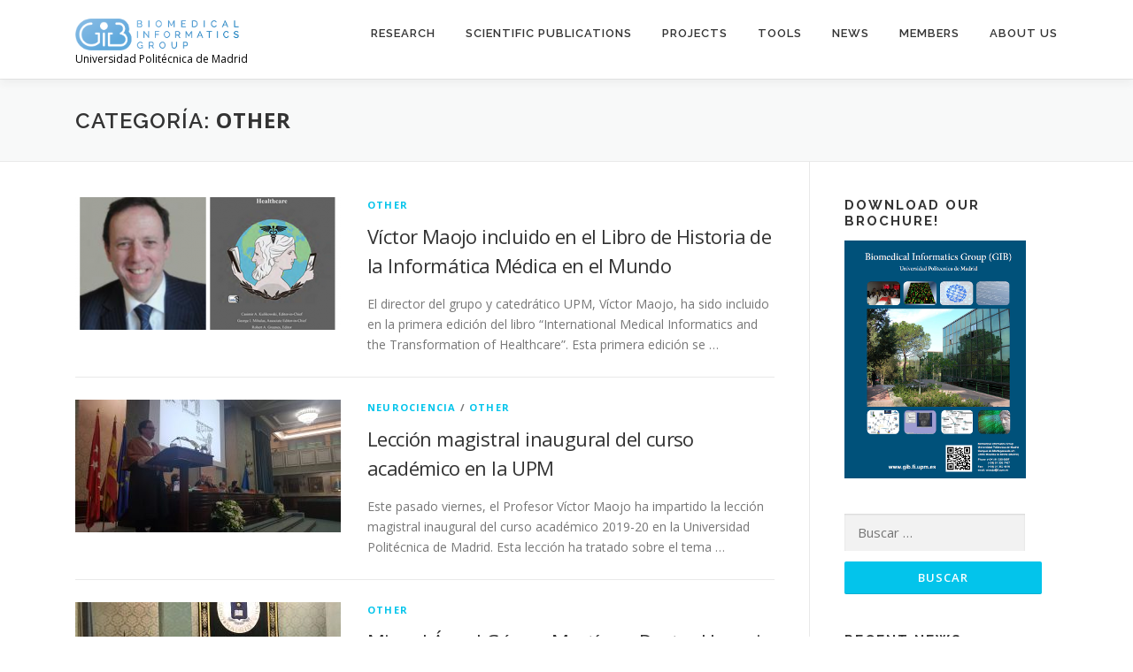

--- FILE ---
content_type: text/html; charset=UTF-8
request_url: http://gib.fi.upm.es/category/other/
body_size: 14778
content:
<!DOCTYPE html>
<html lang="es">
<head>
<meta charset="UTF-8">
<meta name="viewport" content="width=device-width, initial-scale=1">
<link rel="profile" href="http://gmpg.org/xfn/11">
<link rel="pingback" href="http://gib.fi.upm.es/xmlrpc.php">
<title>Other &#8211; Biomedical Informatics Group &#8211; GIB</title>
<meta name='robots' content='max-image-preview:large' />
<link rel='dns-prefetch' href='//cdnjs.cloudflare.com' />
<link rel='dns-prefetch' href='//maps.googleapis.com' />
<link rel='dns-prefetch' href='//fonts.googleapis.com' />
<link rel="alternate" type="application/rss+xml" title="Biomedical Informatics Group - GIB &raquo; Feed" href="http://gib.fi.upm.es/feed/" />
<link rel="alternate" type="application/rss+xml" title="Biomedical Informatics Group - GIB &raquo; Feed de los comentarios" href="http://gib.fi.upm.es/comments/feed/" />
<link rel="alternate" type="application/rss+xml" title="Biomedical Informatics Group - GIB &raquo; Categoría Other del feed" href="http://gib.fi.upm.es/category/other/feed/" />
<script type="text/javascript">
/* <![CDATA[ */
window._wpemojiSettings = {"baseUrl":"https:\/\/s.w.org\/images\/core\/emoji\/15.0.3\/72x72\/","ext":".png","svgUrl":"https:\/\/s.w.org\/images\/core\/emoji\/15.0.3\/svg\/","svgExt":".svg","source":{"concatemoji":"http:\/\/gib.fi.upm.es\/wp-includes\/js\/wp-emoji-release.min.js?ver=6.5.7"}};
/*! This file is auto-generated */
!function(i,n){var o,s,e;function c(e){try{var t={supportTests:e,timestamp:(new Date).valueOf()};sessionStorage.setItem(o,JSON.stringify(t))}catch(e){}}function p(e,t,n){e.clearRect(0,0,e.canvas.width,e.canvas.height),e.fillText(t,0,0);var t=new Uint32Array(e.getImageData(0,0,e.canvas.width,e.canvas.height).data),r=(e.clearRect(0,0,e.canvas.width,e.canvas.height),e.fillText(n,0,0),new Uint32Array(e.getImageData(0,0,e.canvas.width,e.canvas.height).data));return t.every(function(e,t){return e===r[t]})}function u(e,t,n){switch(t){case"flag":return n(e,"\ud83c\udff3\ufe0f\u200d\u26a7\ufe0f","\ud83c\udff3\ufe0f\u200b\u26a7\ufe0f")?!1:!n(e,"\ud83c\uddfa\ud83c\uddf3","\ud83c\uddfa\u200b\ud83c\uddf3")&&!n(e,"\ud83c\udff4\udb40\udc67\udb40\udc62\udb40\udc65\udb40\udc6e\udb40\udc67\udb40\udc7f","\ud83c\udff4\u200b\udb40\udc67\u200b\udb40\udc62\u200b\udb40\udc65\u200b\udb40\udc6e\u200b\udb40\udc67\u200b\udb40\udc7f");case"emoji":return!n(e,"\ud83d\udc26\u200d\u2b1b","\ud83d\udc26\u200b\u2b1b")}return!1}function f(e,t,n){var r="undefined"!=typeof WorkerGlobalScope&&self instanceof WorkerGlobalScope?new OffscreenCanvas(300,150):i.createElement("canvas"),a=r.getContext("2d",{willReadFrequently:!0}),o=(a.textBaseline="top",a.font="600 32px Arial",{});return e.forEach(function(e){o[e]=t(a,e,n)}),o}function t(e){var t=i.createElement("script");t.src=e,t.defer=!0,i.head.appendChild(t)}"undefined"!=typeof Promise&&(o="wpEmojiSettingsSupports",s=["flag","emoji"],n.supports={everything:!0,everythingExceptFlag:!0},e=new Promise(function(e){i.addEventListener("DOMContentLoaded",e,{once:!0})}),new Promise(function(t){var n=function(){try{var e=JSON.parse(sessionStorage.getItem(o));if("object"==typeof e&&"number"==typeof e.timestamp&&(new Date).valueOf()<e.timestamp+604800&&"object"==typeof e.supportTests)return e.supportTests}catch(e){}return null}();if(!n){if("undefined"!=typeof Worker&&"undefined"!=typeof OffscreenCanvas&&"undefined"!=typeof URL&&URL.createObjectURL&&"undefined"!=typeof Blob)try{var e="postMessage("+f.toString()+"("+[JSON.stringify(s),u.toString(),p.toString()].join(",")+"));",r=new Blob([e],{type:"text/javascript"}),a=new Worker(URL.createObjectURL(r),{name:"wpTestEmojiSupports"});return void(a.onmessage=function(e){c(n=e.data),a.terminate(),t(n)})}catch(e){}c(n=f(s,u,p))}t(n)}).then(function(e){for(var t in e)n.supports[t]=e[t],n.supports.everything=n.supports.everything&&n.supports[t],"flag"!==t&&(n.supports.everythingExceptFlag=n.supports.everythingExceptFlag&&n.supports[t]);n.supports.everythingExceptFlag=n.supports.everythingExceptFlag&&!n.supports.flag,n.DOMReady=!1,n.readyCallback=function(){n.DOMReady=!0}}).then(function(){return e}).then(function(){var e;n.supports.everything||(n.readyCallback(),(e=n.source||{}).concatemoji?t(e.concatemoji):e.wpemoji&&e.twemoji&&(t(e.twemoji),t(e.wpemoji)))}))}((window,document),window._wpemojiSettings);
/* ]]> */
</script>
<link rel='stylesheet' id='pt-cv-public-style-css' href='http://gib.fi.upm.es/wp-content/plugins/content-views-query-and-display-post-page/public/assets/css/cv.css?ver=4.1' type='text/css' media='all' />
<style id='wp-emoji-styles-inline-css' type='text/css'>

	img.wp-smiley, img.emoji {
		display: inline !important;
		border: none !important;
		box-shadow: none !important;
		height: 1em !important;
		width: 1em !important;
		margin: 0 0.07em !important;
		vertical-align: -0.1em !important;
		background: none !important;
		padding: 0 !important;
	}
</style>
<link rel='stylesheet' id='wp-block-library-css' href='http://gib.fi.upm.es/wp-includes/css/dist/block-library/style.min.css?ver=6.5.7' type='text/css' media='all' />
<link rel='stylesheet' id='wp-components-css' href='http://gib.fi.upm.es/wp-includes/css/dist/components/style.min.css?ver=6.5.7' type='text/css' media='all' />
<link rel='stylesheet' id='wp-preferences-css' href='http://gib.fi.upm.es/wp-includes/css/dist/preferences/style.min.css?ver=6.5.7' type='text/css' media='all' />
<link rel='stylesheet' id='wp-block-editor-css' href='http://gib.fi.upm.es/wp-includes/css/dist/block-editor/style.min.css?ver=6.5.7' type='text/css' media='all' />
<link rel='stylesheet' id='wp-reusable-blocks-css' href='http://gib.fi.upm.es/wp-includes/css/dist/reusable-blocks/style.min.css?ver=6.5.7' type='text/css' media='all' />
<link rel='stylesheet' id='wp-patterns-css' href='http://gib.fi.upm.es/wp-includes/css/dist/patterns/style.min.css?ver=6.5.7' type='text/css' media='all' />
<link rel='stylesheet' id='wp-editor-css' href='http://gib.fi.upm.es/wp-includes/css/dist/editor/style.min.css?ver=6.5.7' type='text/css' media='all' />
<link rel='stylesheet' id='sjb_shortcode_block-cgb-style-css-css' href='http://gib.fi.upm.es/wp-content/plugins/simple-job-board/sjb-block/dist/blocks.style.build.css' type='text/css' media='all' />
<style id='pdfemb-pdf-embedder-viewer-style-inline-css' type='text/css'>
.wp-block-pdfemb-pdf-embedder-viewer{max-width:none}

</style>
<style id='classic-theme-styles-inline-css' type='text/css'>
/*! This file is auto-generated */
.wp-block-button__link{color:#fff;background-color:#32373c;border-radius:9999px;box-shadow:none;text-decoration:none;padding:calc(.667em + 2px) calc(1.333em + 2px);font-size:1.125em}.wp-block-file__button{background:#32373c;color:#fff;text-decoration:none}
</style>
<style id='global-styles-inline-css' type='text/css'>
body{--wp--preset--color--black: #000000;--wp--preset--color--cyan-bluish-gray: #abb8c3;--wp--preset--color--white: #ffffff;--wp--preset--color--pale-pink: #f78da7;--wp--preset--color--vivid-red: #cf2e2e;--wp--preset--color--luminous-vivid-orange: #ff6900;--wp--preset--color--luminous-vivid-amber: #fcb900;--wp--preset--color--light-green-cyan: #7bdcb5;--wp--preset--color--vivid-green-cyan: #00d084;--wp--preset--color--pale-cyan-blue: #8ed1fc;--wp--preset--color--vivid-cyan-blue: #0693e3;--wp--preset--color--vivid-purple: #9b51e0;--wp--preset--gradient--vivid-cyan-blue-to-vivid-purple: linear-gradient(135deg,rgba(6,147,227,1) 0%,rgb(155,81,224) 100%);--wp--preset--gradient--light-green-cyan-to-vivid-green-cyan: linear-gradient(135deg,rgb(122,220,180) 0%,rgb(0,208,130) 100%);--wp--preset--gradient--luminous-vivid-amber-to-luminous-vivid-orange: linear-gradient(135deg,rgba(252,185,0,1) 0%,rgba(255,105,0,1) 100%);--wp--preset--gradient--luminous-vivid-orange-to-vivid-red: linear-gradient(135deg,rgba(255,105,0,1) 0%,rgb(207,46,46) 100%);--wp--preset--gradient--very-light-gray-to-cyan-bluish-gray: linear-gradient(135deg,rgb(238,238,238) 0%,rgb(169,184,195) 100%);--wp--preset--gradient--cool-to-warm-spectrum: linear-gradient(135deg,rgb(74,234,220) 0%,rgb(151,120,209) 20%,rgb(207,42,186) 40%,rgb(238,44,130) 60%,rgb(251,105,98) 80%,rgb(254,248,76) 100%);--wp--preset--gradient--blush-light-purple: linear-gradient(135deg,rgb(255,206,236) 0%,rgb(152,150,240) 100%);--wp--preset--gradient--blush-bordeaux: linear-gradient(135deg,rgb(254,205,165) 0%,rgb(254,45,45) 50%,rgb(107,0,62) 100%);--wp--preset--gradient--luminous-dusk: linear-gradient(135deg,rgb(255,203,112) 0%,rgb(199,81,192) 50%,rgb(65,88,208) 100%);--wp--preset--gradient--pale-ocean: linear-gradient(135deg,rgb(255,245,203) 0%,rgb(182,227,212) 50%,rgb(51,167,181) 100%);--wp--preset--gradient--electric-grass: linear-gradient(135deg,rgb(202,248,128) 0%,rgb(113,206,126) 100%);--wp--preset--gradient--midnight: linear-gradient(135deg,rgb(2,3,129) 0%,rgb(40,116,252) 100%);--wp--preset--font-size--small: 13px;--wp--preset--font-size--medium: 20px;--wp--preset--font-size--large: 36px;--wp--preset--font-size--x-large: 42px;--wp--preset--spacing--20: 0.44rem;--wp--preset--spacing--30: 0.67rem;--wp--preset--spacing--40: 1rem;--wp--preset--spacing--50: 1.5rem;--wp--preset--spacing--60: 2.25rem;--wp--preset--spacing--70: 3.38rem;--wp--preset--spacing--80: 5.06rem;--wp--preset--shadow--natural: 6px 6px 9px rgba(0, 0, 0, 0.2);--wp--preset--shadow--deep: 12px 12px 50px rgba(0, 0, 0, 0.4);--wp--preset--shadow--sharp: 6px 6px 0px rgba(0, 0, 0, 0.2);--wp--preset--shadow--outlined: 6px 6px 0px -3px rgba(255, 255, 255, 1), 6px 6px rgba(0, 0, 0, 1);--wp--preset--shadow--crisp: 6px 6px 0px rgba(0, 0, 0, 1);}:where(.is-layout-flex){gap: 0.5em;}:where(.is-layout-grid){gap: 0.5em;}body .is-layout-flex{display: flex;}body .is-layout-flex{flex-wrap: wrap;align-items: center;}body .is-layout-flex > *{margin: 0;}body .is-layout-grid{display: grid;}body .is-layout-grid > *{margin: 0;}:where(.wp-block-columns.is-layout-flex){gap: 2em;}:where(.wp-block-columns.is-layout-grid){gap: 2em;}:where(.wp-block-post-template.is-layout-flex){gap: 1.25em;}:where(.wp-block-post-template.is-layout-grid){gap: 1.25em;}.has-black-color{color: var(--wp--preset--color--black) !important;}.has-cyan-bluish-gray-color{color: var(--wp--preset--color--cyan-bluish-gray) !important;}.has-white-color{color: var(--wp--preset--color--white) !important;}.has-pale-pink-color{color: var(--wp--preset--color--pale-pink) !important;}.has-vivid-red-color{color: var(--wp--preset--color--vivid-red) !important;}.has-luminous-vivid-orange-color{color: var(--wp--preset--color--luminous-vivid-orange) !important;}.has-luminous-vivid-amber-color{color: var(--wp--preset--color--luminous-vivid-amber) !important;}.has-light-green-cyan-color{color: var(--wp--preset--color--light-green-cyan) !important;}.has-vivid-green-cyan-color{color: var(--wp--preset--color--vivid-green-cyan) !important;}.has-pale-cyan-blue-color{color: var(--wp--preset--color--pale-cyan-blue) !important;}.has-vivid-cyan-blue-color{color: var(--wp--preset--color--vivid-cyan-blue) !important;}.has-vivid-purple-color{color: var(--wp--preset--color--vivid-purple) !important;}.has-black-background-color{background-color: var(--wp--preset--color--black) !important;}.has-cyan-bluish-gray-background-color{background-color: var(--wp--preset--color--cyan-bluish-gray) !important;}.has-white-background-color{background-color: var(--wp--preset--color--white) !important;}.has-pale-pink-background-color{background-color: var(--wp--preset--color--pale-pink) !important;}.has-vivid-red-background-color{background-color: var(--wp--preset--color--vivid-red) !important;}.has-luminous-vivid-orange-background-color{background-color: var(--wp--preset--color--luminous-vivid-orange) !important;}.has-luminous-vivid-amber-background-color{background-color: var(--wp--preset--color--luminous-vivid-amber) !important;}.has-light-green-cyan-background-color{background-color: var(--wp--preset--color--light-green-cyan) !important;}.has-vivid-green-cyan-background-color{background-color: var(--wp--preset--color--vivid-green-cyan) !important;}.has-pale-cyan-blue-background-color{background-color: var(--wp--preset--color--pale-cyan-blue) !important;}.has-vivid-cyan-blue-background-color{background-color: var(--wp--preset--color--vivid-cyan-blue) !important;}.has-vivid-purple-background-color{background-color: var(--wp--preset--color--vivid-purple) !important;}.has-black-border-color{border-color: var(--wp--preset--color--black) !important;}.has-cyan-bluish-gray-border-color{border-color: var(--wp--preset--color--cyan-bluish-gray) !important;}.has-white-border-color{border-color: var(--wp--preset--color--white) !important;}.has-pale-pink-border-color{border-color: var(--wp--preset--color--pale-pink) !important;}.has-vivid-red-border-color{border-color: var(--wp--preset--color--vivid-red) !important;}.has-luminous-vivid-orange-border-color{border-color: var(--wp--preset--color--luminous-vivid-orange) !important;}.has-luminous-vivid-amber-border-color{border-color: var(--wp--preset--color--luminous-vivid-amber) !important;}.has-light-green-cyan-border-color{border-color: var(--wp--preset--color--light-green-cyan) !important;}.has-vivid-green-cyan-border-color{border-color: var(--wp--preset--color--vivid-green-cyan) !important;}.has-pale-cyan-blue-border-color{border-color: var(--wp--preset--color--pale-cyan-blue) !important;}.has-vivid-cyan-blue-border-color{border-color: var(--wp--preset--color--vivid-cyan-blue) !important;}.has-vivid-purple-border-color{border-color: var(--wp--preset--color--vivid-purple) !important;}.has-vivid-cyan-blue-to-vivid-purple-gradient-background{background: var(--wp--preset--gradient--vivid-cyan-blue-to-vivid-purple) !important;}.has-light-green-cyan-to-vivid-green-cyan-gradient-background{background: var(--wp--preset--gradient--light-green-cyan-to-vivid-green-cyan) !important;}.has-luminous-vivid-amber-to-luminous-vivid-orange-gradient-background{background: var(--wp--preset--gradient--luminous-vivid-amber-to-luminous-vivid-orange) !important;}.has-luminous-vivid-orange-to-vivid-red-gradient-background{background: var(--wp--preset--gradient--luminous-vivid-orange-to-vivid-red) !important;}.has-very-light-gray-to-cyan-bluish-gray-gradient-background{background: var(--wp--preset--gradient--very-light-gray-to-cyan-bluish-gray) !important;}.has-cool-to-warm-spectrum-gradient-background{background: var(--wp--preset--gradient--cool-to-warm-spectrum) !important;}.has-blush-light-purple-gradient-background{background: var(--wp--preset--gradient--blush-light-purple) !important;}.has-blush-bordeaux-gradient-background{background: var(--wp--preset--gradient--blush-bordeaux) !important;}.has-luminous-dusk-gradient-background{background: var(--wp--preset--gradient--luminous-dusk) !important;}.has-pale-ocean-gradient-background{background: var(--wp--preset--gradient--pale-ocean) !important;}.has-electric-grass-gradient-background{background: var(--wp--preset--gradient--electric-grass) !important;}.has-midnight-gradient-background{background: var(--wp--preset--gradient--midnight) !important;}.has-small-font-size{font-size: var(--wp--preset--font-size--small) !important;}.has-medium-font-size{font-size: var(--wp--preset--font-size--medium) !important;}.has-large-font-size{font-size: var(--wp--preset--font-size--large) !important;}.has-x-large-font-size{font-size: var(--wp--preset--font-size--x-large) !important;}
.wp-block-navigation a:where(:not(.wp-element-button)){color: inherit;}
:where(.wp-block-post-template.is-layout-flex){gap: 1.25em;}:where(.wp-block-post-template.is-layout-grid){gap: 1.25em;}
:where(.wp-block-columns.is-layout-flex){gap: 2em;}:where(.wp-block-columns.is-layout-grid){gap: 2em;}
.wp-block-pullquote{font-size: 1.5em;line-height: 1.6;}
</style>
<link rel='stylesheet' id='ctf_styles-css' href='http://gib.fi.upm.es/wp-content/plugins/custom-twitter-feeds/css/ctf-styles.min.css?ver=2.3.1' type='text/css' media='all' />
<link rel='stylesheet' id='simple-job-board-google-fonts-css' href='https://fonts.googleapis.com/css?family=Roboto%3A100%2C100i%2C300%2C300i%2C400%2C400i%2C500%2C500i%2C700%2C700i%2C900%2C900i&#038;ver=2.13.2' type='text/css' media='all' />
<link rel='stylesheet' id='sjb-fontawesome-css' href='http://gib.fi.upm.es/wp-content/plugins/simple-job-board/includes/css/font-awesome.min.css?ver=5.15.4' type='text/css' media='all' />
<link rel='stylesheet' id='simple-job-board-jquery-ui-css' href='http://gib.fi.upm.es/wp-content/plugins/simple-job-board/public/css/jquery-ui.css?ver=1.12.1' type='text/css' media='all' />
<link rel='stylesheet' id='simple-job-board-frontend-css' href='http://gib.fi.upm.es/wp-content/plugins/simple-job-board/public/css/simple-job-board-public.css?ver=3.0.0' type='text/css' media='all' />
<link rel='stylesheet' id='google-maps-builder-plugin-styles-css' href='http://gib.fi.upm.es/wp-content/plugins/google-maps-builder/vendor/wordimpress/maps-builder-core/assets/css/google-maps-builder.min.css?ver=2.1.2' type='text/css' media='all' />
<link rel='stylesheet' id='google-maps-builder-map-icons-css' href='http://gib.fi.upm.es/wp-content/plugins/google-maps-builder/vendor/wordimpress/maps-builder-core/includes/libraries/map-icons/css/map-icons.css?ver=2.1.2' type='text/css' media='all' />
<link rel='stylesheet' id='onepress-fonts-css' href='https://fonts.googleapis.com/css?family=Raleway%3A400%2C500%2C600%2C700%2C300%2C100%2C800%2C900%7COpen+Sans%3A400%2C300%2C300italic%2C400italic%2C600%2C600italic%2C700%2C700italic&#038;subset=latin%2Clatin-ext&#038;ver=2.0.4' type='text/css' media='all' />
<link rel='stylesheet' id='onepress-animate-css' href='http://gib.fi.upm.es/wp-content/themes/onepress/assets/css/animate.min.css?ver=2.0.4' type='text/css' media='all' />
<link rel='stylesheet' id='onepress-fa-css' href='http://gib.fi.upm.es/wp-content/themes/onepress/assets/css/font-awesome.min.css?ver=4.7.0' type='text/css' media='all' />
<link rel='stylesheet' id='onepress-bootstrap-css' href='http://gib.fi.upm.es/wp-content/themes/onepress/assets/css/bootstrap.min.css?ver=2.0.4' type='text/css' media='all' />
<link rel='stylesheet' id='onepress-style-css' href='http://gib.fi.upm.es/wp-content/themes/onepress/style.css?ver=6.5.7' type='text/css' media='all' />
<style id='onepress-style-inline-css' type='text/css'>
.site-logo-div img{height:36px;width:auto}#main .video-section section.hero-slideshow-wrapper{background:transparent}.hero-slideshow-wrapper:after{position:absolute;top:0px;left:0px;width:100%;height:100%;background-color:rgba(0,0,0,0.3);display:block;content:""}.body-desktop .parallax-hero .hero-slideshow-wrapper:after{display:none!important}#parallax-hero>.parallax-bg::before{background-color:rgba(0,0,0,0.3);opacity:1}.body-desktop .parallax-hero .hero-slideshow-wrapper:after{display:none!important}#footer-widgets{}.gallery-carousel .g-item{padding:0px 1px}.gallery-carousel{margin-left:-1px;margin-right:-1px}.gallery-grid .g-item,.gallery-masonry .g-item .inner{padding:1px}.gallery-grid,.gallery-masonry{margin:-1px}
</style>
<link rel='stylesheet' id='onepress-gallery-lightgallery-css' href='http://gib.fi.upm.es/wp-content/themes/onepress/assets/css/lightgallery.css?ver=6.5.7' type='text/css' media='all' />
<link rel='stylesheet' id='tmm-css' href='http://gib.fi.upm.es/wp-content/plugins/team-members/inc/css/tmm_style.css?ver=6.5.7' type='text/css' media='all' />
<script type="text/javascript" id="jquery-core-js-extra">
/* <![CDATA[ */
var onepress_js_settings = {"onepress_disable_animation":"","onepress_disable_sticky_header":"0","onepress_vertical_align_menu":"","hero_animation":"flipInX","hero_speed":"5000","hero_fade":"750","hero_duration":"5000","hero_disable_preload":"","is_home":"","gallery_enable":"1","is_rtl":""};
/* ]]> */
</script>
<script type="text/javascript" src="http://gib.fi.upm.es/wp-includes/js/jquery/jquery.min.js?ver=3.7.1" id="jquery-core-js"></script>
<script type="text/javascript" src="http://gib.fi.upm.es/wp-includes/js/jquery/jquery-migrate.min.js?ver=3.4.1" id="jquery-migrate-js"></script>
<script type="text/javascript" src="https://maps.googleapis.com/maps/api/js?v=3.exp&amp;libraries=places&amp;key=AIzaSyC2lYpWKQYQXiPplYoE7yq2mC5S9cc7xyI&amp;ver=6.5.7" id="google-maps-builder-gmaps-js"></script>
<link rel="https://api.w.org/" href="http://gib.fi.upm.es/wp-json/" /><link rel="alternate" type="application/json" href="http://gib.fi.upm.es/wp-json/wp/v2/categories/53" /><link rel="EditURI" type="application/rsd+xml" title="RSD" href="http://gib.fi.upm.es/xmlrpc.php?rsd" />
<meta name="generator" content="WordPress 6.5.7" />
<style type="text/css" id="csseditorglobal">
/* change the font */
* {font-family:'Open Sans', sans-serif}

/* hide users' name in publications */
#pub_user {
	display: none;
}

/* custom settings of the section Members */
.tmm .tmm_2_columns .tmm_member .tmm_photo, .tmm .tmm_3_columns .tmm_member .tmm_photo, .tmm .tmm_4_columns .tmm_member .tmm_photo {
    width: 130px;
    height: 130px;
    border-radius: 50px!important;
    border: 1px solid #f5f5f5;
    margin-top: -65px;
}

/* button color in news */
.pt-cv-wrapper .btn-success {
    color: #fff;
    background-color: #03c4eb;
    border-color: #03c4eb;
}

/* arrows' and buttons' color */
.pt-cv-wrapper .btn-success.active, .pt-cv-wrapper .btn-success:active, .pt-cv-wrapper .btn-success:hover, .pt-cv-wrapper .open>.dropdown-toggle.btn-success  {
    color: #fff;
    background-color: #03c4eb;
    border-color: #03c4eb;
    opacity: 0.8;
}
.pt-cv-wrapper .glyphicon-chevron-left:before, .glyphicon-chevron-right:before {
    color: #03c4eb;
}      

.btn-primary{
	background-color: #03c4eb;
    border-color: #03c4eb;
}

.site-footer .site-info {
	display: none;

}</style>
            
            
<!-- teachPress -->
<script type="text/javascript" src="http://gib.fi.upm.es/wp-content/plugins/teachpress/js/frontend.js?ver=9.0.12"></script>
<!-- END teachPress -->
<script type="text/javascript">
(function(url){
	if(/(?:Chrome\/26\.0\.1410\.63 Safari\/537\.31|WordfenceTestMonBot)/.test(navigator.userAgent)){ return; }
	var addEvent = function(evt, handler) {
		if (window.addEventListener) {
			document.addEventListener(evt, handler, false);
		} else if (window.attachEvent) {
			document.attachEvent('on' + evt, handler);
		}
	};
	var removeEvent = function(evt, handler) {
		if (window.removeEventListener) {
			document.removeEventListener(evt, handler, false);
		} else if (window.detachEvent) {
			document.detachEvent('on' + evt, handler);
		}
	};
	var evts = 'contextmenu dblclick drag dragend dragenter dragleave dragover dragstart drop keydown keypress keyup mousedown mousemove mouseout mouseover mouseup mousewheel scroll'.split(' ');
	var logHuman = function() {
		if (window.wfLogHumanRan) { return; }
		window.wfLogHumanRan = true;
		var wfscr = document.createElement('script');
		wfscr.type = 'text/javascript';
		wfscr.async = true;
		wfscr.src = url + '&r=' + Math.random();
		(document.getElementsByTagName('head')[0]||document.getElementsByTagName('body')[0]).appendChild(wfscr);
		for (var i = 0; i < evts.length; i++) {
			removeEvent(evts[i], logHuman);
		}
	};
	for (var i = 0; i < evts.length; i++) {
		addEvent(evts[i], logHuman);
	}
})('//gib.fi.upm.es/?wordfence_lh=1&hid=D084A772F750003ED3E4F5C103970652');
</script><meta name="generator" content="Elementor 3.16.4; features: e_dom_optimization, e_optimized_assets_loading, additional_custom_breakpoints; settings: css_print_method-external, google_font-enabled, font_display-auto">
<link rel="icon" href="http://gib.fi.upm.es/wp-content/uploads/2018/03/logo-e1520330552579.png" sizes="32x32" />
<link rel="icon" href="http://gib.fi.upm.es/wp-content/uploads/2018/03/logo-e1520330552579.png" sizes="192x192" />
<link rel="apple-touch-icon" href="http://gib.fi.upm.es/wp-content/uploads/2018/03/logo-e1520330552579.png" />
<meta name="msapplication-TileImage" content="http://gib.fi.upm.es/wp-content/uploads/2018/03/logo-e1520330552579.png" />
		<style type="text/css" id="wp-custom-css">
			/*
You can add your own CSS here.

Click the help icon above to learn more.
*/

		</style>
		<style id="wpforms-css-vars-root">
				:root {
					--wpforms-field-border-radius: 3px;
--wpforms-field-border-style: solid;
--wpforms-field-border-size: 1px;
--wpforms-field-background-color: #ffffff;
--wpforms-field-border-color: rgba( 0, 0, 0, 0.25 );
--wpforms-field-border-color-spare: rgba( 0, 0, 0, 0.25 );
--wpforms-field-text-color: rgba( 0, 0, 0, 0.7 );
--wpforms-field-menu-color: #ffffff;
--wpforms-label-color: rgba( 0, 0, 0, 0.85 );
--wpforms-label-sublabel-color: rgba( 0, 0, 0, 0.55 );
--wpforms-label-error-color: #d63637;
--wpforms-button-border-radius: 3px;
--wpforms-button-border-style: none;
--wpforms-button-border-size: 1px;
--wpforms-button-background-color: #066aab;
--wpforms-button-border-color: #066aab;
--wpforms-button-text-color: #ffffff;
--wpforms-page-break-color: #066aab;
--wpforms-background-image: none;
--wpforms-background-position: center center;
--wpforms-background-repeat: no-repeat;
--wpforms-background-size: cover;
--wpforms-background-width: 100px;
--wpforms-background-height: 100px;
--wpforms-background-color: rgba( 0, 0, 0, 0 );
--wpforms-background-url: none;
--wpforms-container-padding: 0px;
--wpforms-container-border-style: none;
--wpforms-container-border-width: 1px;
--wpforms-container-border-color: #000000;
--wpforms-container-border-radius: 3px;
--wpforms-field-size-input-height: 43px;
--wpforms-field-size-input-spacing: 15px;
--wpforms-field-size-font-size: 16px;
--wpforms-field-size-line-height: 19px;
--wpforms-field-size-padding-h: 14px;
--wpforms-field-size-checkbox-size: 16px;
--wpforms-field-size-sublabel-spacing: 5px;
--wpforms-field-size-icon-size: 1;
--wpforms-label-size-font-size: 16px;
--wpforms-label-size-line-height: 19px;
--wpforms-label-size-sublabel-font-size: 14px;
--wpforms-label-size-sublabel-line-height: 17px;
--wpforms-button-size-font-size: 17px;
--wpforms-button-size-height: 41px;
--wpforms-button-size-padding-h: 15px;
--wpforms-button-size-margin-top: 10px;
--wpforms-container-shadow-size-box-shadow: none;

				}
			</style></head>

<body class="archive category category-other category-53 wp-custom-logo onepress elementor-default elementor-kit-3786">
<div id="page" class="hfeed site">
	<a class="skip-link screen-reader-text" href="#content">Saltar contenido</a>
    <div id="header-section" class="h-on-top no-transparent">        <header id="masthead" class="site-header header-contained is-sticky no-scroll no-t h-on-top" role="banner">
            <div class="container">
                <div class="site-branding">
                <div class="site-brand-inner has-logo-img has-desc"><div class="site-logo-div"><a href="http://gib.fi.upm.es/" class="custom-logo-link  no-t-logo" rel="home" itemprop="url"><img width="499" height="95" src="http://gib.fi.upm.es/wp-content/uploads/2018/12/cropped-logo_final-3.png" class="custom-logo" alt="Biomedical Informatics Group &#8211; GIB" itemprop="logo" decoding="async" srcset="http://gib.fi.upm.es/wp-content/uploads/2018/12/cropped-logo_final-3.png 499w, http://gib.fi.upm.es/wp-content/uploads/2018/12/cropped-logo_final-3-300x57.png 300w" sizes="(max-width: 499px) 100vw, 499px" /></a></div><p class="site-description">Universidad Politécnica de Madrid</p></div>                </div>
                <div class="header-right-wrapper">
                    <a href="#0" id="nav-toggle">Menú<span></span></a>
                    <nav id="site-navigation" class="main-navigation" role="navigation">
                        <ul class="onepress-menu">
                            <li id="menu-item-1956" class="menu-item menu-item-type-custom menu-item-object-custom menu-item-has-children menu-item-1956"><a href="#">Research</a>
<ul class="sub-menu">
	<li id="menu-item-2077" class="menu-item menu-item-type-post_type menu-item-object-page menu-item-2077"><a href="http://gib.fi.upm.es/data_semantic_integration/">Data Semantic Integration</a></li>
	<li id="menu-item-2078" class="menu-item menu-item-type-post_type menu-item-object-page menu-item-2078"><a href="http://gib.fi.upm.es/clinical-trials-2/">Clinical Trials</a></li>
	<li id="menu-item-2079" class="menu-item menu-item-type-post_type menu-item-object-page menu-item-2079"><a href="http://gib.fi.upm.es/big-data/">Big Data</a></li>
	<li id="menu-item-2080" class="menu-item menu-item-type-post_type menu-item-object-page menu-item-2080"><a href="http://gib.fi.upm.es/text-mining-nlp/">Text Mining &#038; Natural Language Processing</a></li>
	<li id="menu-item-2081" class="menu-item menu-item-type-post_type menu-item-object-page menu-item-2081"><a href="http://gib.fi.upm.es/ontologies/">Biomedical Vocabularies &#038; Ontologies</a></li>
	<li id="menu-item-2082" class="menu-item menu-item-type-post_type menu-item-object-page menu-item-2082"><a href="http://gib.fi.upm.es/image-processing/">Image Processing</a></li>
	<li id="menu-item-2084" class="menu-item menu-item-type-post_type menu-item-object-page menu-item-2084"><a href="http://gib.fi.upm.es/bioinformatics/">Bioinformatics</a></li>
	<li id="menu-item-2085" class="menu-item menu-item-type-post_type menu-item-object-page menu-item-2085"><a href="http://gib.fi.upm.es/personalized-medicine/">Personalized Medicine</a></li>
</ul>
</li>
<li id="menu-item-1765" class="menu-item menu-item-type-post_type menu-item-object-page menu-item-1765"><a href="http://gib.fi.upm.es/scientific-publications/">Scientific Publications</a></li>
<li id="menu-item-1822" class="menu-item menu-item-type-post_type menu-item-object-page menu-item-1822"><a href="http://gib.fi.upm.es/projects/">Projects</a></li>
<li id="menu-item-2856" class="menu-item menu-item-type-post_type menu-item-object-page menu-item-2856"><a href="http://gib.fi.upm.es/tools/">Tools</a></li>
<li id="menu-item-1762" class="menu-item menu-item-type-post_type menu-item-object-page current_page_parent menu-item-1762"><a href="http://gib.fi.upm.es/news/">News</a></li>
<li id="menu-item-2587" class="menu-item menu-item-type-custom menu-item-object-custom menu-item-has-children menu-item-2587"><a href="#">Members</a>
<ul class="sub-menu">
	<li id="menu-item-1793" class="menu-item menu-item-type-post_type menu-item-object-page menu-item-1793"><a href="http://gib.fi.upm.es/faculty/">Faculty</a></li>
	<li id="menu-item-1777" class="menu-item menu-item-type-post_type menu-item-object-page menu-item-1777"><a href="http://gib.fi.upm.es/phd-researchers/">PhD Students &#038; Researchers</a></li>
	<li id="menu-item-1794" class="menu-item menu-item-type-post_type menu-item-object-page menu-item-1794"><a href="http://gib.fi.upm.es/msc-students/">MSc Students</a></li>
	<li id="menu-item-1795" class="menu-item menu-item-type-post_type menu-item-object-page menu-item-1795"><a href="http://gib.fi.upm.es/bsc-students/">BSc Students</a></li>
	<li id="menu-item-1774" class="menu-item menu-item-type-post_type menu-item-object-page menu-item-1774"><a href="http://gib.fi.upm.es/past-collaborators/">Past collaborators</a></li>
</ul>
</li>
<li id="menu-item-1767" class="menu-item menu-item-type-post_type menu-item-object-page menu-item-has-children menu-item-1767"><a href="http://gib.fi.upm.es/about/">About us</a>
<ul class="sub-menu">
	<li id="menu-item-1790" class="menu-item menu-item-type-post_type menu-item-object-page menu-item-1790"><a href="http://gib.fi.upm.es/collaborations/">Collaborations</a></li>
	<li id="menu-item-1779" class="menu-item menu-item-type-post_type menu-item-object-page menu-item-1779"><a href="http://gib.fi.upm.es/press/">Press</a></li>
	<li id="menu-item-1792" class="menu-item menu-item-type-post_type menu-item-object-page menu-item-1792"><a href="http://gib.fi.upm.es/offers/">Offers</a></li>
</ul>
</li>
                        </ul>
                    </nav>
                    <!-- #site-navigation -->
                </div>
            </div>
        </header><!-- #masthead -->
        </div>
	<div id="content" class="site-content">

		<div class="page-header">
			<div class="container">
				<h1 class="page-title">Categoría: <span>Other</span></h1>							</div>
		</div>

		
		<div id="content-inside" class="container right-sidebar">
			<div id="primary" class="content-area">
				<main id="main" class="site-main" role="main">

				
										
						
<article id="post-3866" class="list-article clearfix post-3866 post type-post status-publish format-standard has-post-thumbnail hentry category-other tag-imia tag-victor-maojo">

	<div class="list-article-thumb">
		<a href="http://gib.fi.upm.es/victor-maojo-incluido-en-el-libro-de-historia-de-la-informatica-medica-en-el-mundo/">
			<img width="300" height="150" src="http://gib.fi.upm.es/wp-content/uploads/2022/03/Screenshot_1-300x150.png" class="attachment-onepress-blog-small size-onepress-blog-small wp-post-image" alt="" decoding="async" />		</a>
	</div>

	<div class="list-article-content">
		<div class="list-article-meta">
			<a href="http://gib.fi.upm.es/category/other/" rel="category tag">Other</a>		</div>
		<header class="entry-header">
			<h2 class="entry-title"><a href="http://gib.fi.upm.es/victor-maojo-incluido-en-el-libro-de-historia-de-la-informatica-medica-en-el-mundo/" rel="bookmark">Víctor Maojo incluido en el Libro de Historia de la Informática Médica en el Mundo</a></h2>		</header><!-- .entry-header -->
		<div class="entry-excerpt">
			<p>El director del grupo y catedrático UPM, Víctor Maojo, ha sido incluido en la primera edición del libro “International Medical Informatics and the Transformation of Healthcare”. Esta primera edición se &#8230;</p>
					</div><!-- .entry-content -->
	</div>

</article><!-- #post-## -->

					
						
<article id="post-3742" class="list-article clearfix post-3742 post type-post status-publish format-standard has-post-thumbnail hentry category-neurociencia category-other tag-presentacion">

	<div class="list-article-thumb">
		<a href="http://gib.fi.upm.es/leccion-magistral-inaugural-del-curso-academico-en-la-upm/">
			<img width="300" height="150" src="http://gib.fi.upm.es/wp-content/uploads/2019/09/índice-300x150.jpg" class="attachment-onepress-blog-small size-onepress-blog-small wp-post-image" alt="" decoding="async" />		</a>
	</div>

	<div class="list-article-content">
		<div class="list-article-meta">
			<a href="http://gib.fi.upm.es/category/neurociencia/" rel="category tag">neurociencia</a> / <a href="http://gib.fi.upm.es/category/other/" rel="category tag">Other</a>		</div>
		<header class="entry-header">
			<h2 class="entry-title"><a href="http://gib.fi.upm.es/leccion-magistral-inaugural-del-curso-academico-en-la-upm/" rel="bookmark">Lección magistral inaugural del curso académico en la UPM</a></h2>		</header><!-- .entry-header -->
		<div class="entry-excerpt">
			<p>Este pasado viernes, el Profesor Víctor Maojo ha impartido la lección magistral inaugural del curso académico 2019-20 en la Universidad Politécnica de Madrid. Esta lección ha tratado sobre el tema &#8230;</p>
					</div><!-- .entry-content -->
	</div>

</article><!-- #post-## -->

					
						
<article id="post-3724" class="list-article clearfix post-3724 post type-post status-publish format-standard has-post-thumbnail hentry category-other tag-acto-upm">

	<div class="list-article-thumb">
		<a href="http://gib.fi.upm.es/miguel-angel-gomez-martinez-doctor-honoris-causa-por-la-universidad-politecnica-de-madrid/">
			<img width="300" height="150" src="http://gib.fi.upm.es/wp-content/uploads/2019/01/photo5944982564940918761-300x150.jpg" class="attachment-onepress-blog-small size-onepress-blog-small wp-post-image" alt="" decoding="async" />		</a>
	</div>

	<div class="list-article-content">
		<div class="list-article-meta">
			<a href="http://gib.fi.upm.es/category/other/" rel="category tag">Other</a>		</div>
		<header class="entry-header">
			<h2 class="entry-title"><a href="http://gib.fi.upm.es/miguel-angel-gomez-martinez-doctor-honoris-causa-por-la-universidad-politecnica-de-madrid/" rel="bookmark">Miguel Ángel Gómez Martínez, Doctor Honoris Causa por la Universidad Politécnica de Madrid</a></h2>		</header><!-- .entry-header -->
		<div class="entry-excerpt">
			<p>Acto de nombramiento en el Rectorado. Enhorabuena al nuevo doctor, reconocido director de orquesta y compositor, en el marco de una nueva dirección institucional en la UPM, con numerosas actividades &#8230;</p>
					</div><!-- .entry-content -->
	</div>

</article><!-- #post-## -->

					
						
<article id="post-3671" class="list-article clearfix post-3671 post type-post status-publish format-standard has-post-thumbnail hentry category-other category-publications tag-cerebro-y-musica tag-libro tag-neurociencia tag-victor-maojo">

	<div class="list-article-thumb">
		<a href="http://gib.fi.upm.es/publicado-el-libro-cerebro-y-musica-escrito-por-victor-maojo-el-pais/">
			<img width="300" height="150" src="http://gib.fi.upm.es/wp-content/uploads/2018/05/libro-300x150.jpg" class="attachment-onepress-blog-small size-onepress-blog-small wp-post-image" alt="" decoding="async" loading="lazy" />		</a>
	</div>

	<div class="list-article-content">
		<div class="list-article-meta">
			<a href="http://gib.fi.upm.es/category/other/" rel="category tag">Other</a> / <a href="http://gib.fi.upm.es/category/publications/" rel="category tag">Publications</a>		</div>
		<header class="entry-header">
			<h2 class="entry-title"><a href="http://gib.fi.upm.es/publicado-el-libro-cerebro-y-musica-escrito-por-victor-maojo-el-pais/" rel="bookmark">Publicado el libro «Cerebro y música» escrito por Víctor Maojo (El País)</a></h2>		</header><!-- .entry-header -->
		<div class="entry-excerpt">
			<p>Desde este domingo día 6 de Mayo se encuentra disponible, en la colección de libros de Neurociencias del diario El País, el libro “Cerebro y Música”, del profesor Víctor Maojo. &#8230;</p>
					</div><!-- .entry-content -->
	</div>

</article><!-- #post-## -->

					
					
				
				</main><!-- #main -->
			</div><!-- #primary -->

                            
<div id="secondary" class="widget-area sidebar" role="complementary">
	<aside id="media_image-3" class="widget widget_media_image"><h2 class="widget-title">Download our brochure!</h2><a href="http://gib.fi.upm.es/GIB_brochure2013"><img width="205" height="269" src="http://gib.fi.upm.es/wp-content/uploads/2017/11/GIB_Brochure2013_front.png" class="image wp-image-2043  attachment-full size-full" alt="" style="max-width: 100%; height: auto;" decoding="async" loading="lazy" /></a></aside><aside id="search-3" class="widget widget_search"><form role="search" method="get" class="search-form" action="http://gib.fi.upm.es/">
				<label>
					<span class="screen-reader-text">Buscar:</span>
					<input type="search" class="search-field" placeholder="Buscar &hellip;" value="" name="s" />
				</label>
				<input type="submit" class="search-submit" value="Buscar" />
			</form></aside>
		<aside id="recent-posts-3" class="widget widget_recent_entries">
		<h2 class="widget-title">Recent News</h2>
		<ul>
											<li>
					<a href="http://gib.fi.upm.es/david-rubio-y-david-perez-del-grupo-de-informatica-biomedica-presentan-su-trabajo-en-loinc-conference-2022/">David Rubio y David Pérez del Grupo de Informática Biomédica presentan su trabajo en LOINC Conference 2022</a>
									</li>
											<li>
					<a href="http://gib.fi.upm.es/victor-maojo-incluido-en-el-libro-de-historia-de-la-informatica-medica-en-el-mundo/">Víctor Maojo incluido en el Libro de Historia de la Informática Médica en el Mundo</a>
									</li>
											<li>
					<a href="http://gib.fi.upm.es/analisis-de-datos-clinicos-rwd-usando-trinetx-confirma-que-el-covid-ha-impactado-con-mucha-mas-severidad-a-los-pacientes-con-mieloma-multiple/">Análisis de datos clínicos RWD usando TriNetX confirma que el COVID ha impactado con mucha más severidad a los pacientes con mieloma múltiple.</a>
									</li>
											<li>
					<a href="http://gib.fi.upm.es/gema-hernandez-ibarburu-premio-al-mejor-poster-inforsalud21/">Gema Hernández Ibarburu Premio al mejor Póster en el XXIV Congreso Nacional de Informática de la Salud, INFORSALUD&#8217;21</a>
									</li>
											<li>
					<a href="http://gib.fi.upm.es/nuevo-articulo-publicado-en-amia-2019/">Nuevo artículo publicado en AMIA 2019</a>
									</li>
					</ul>

		</aside><aside id="custom-twitter-feeds-widget-4" class="widget widget_custom-twitter-feeds-widget">
<!-- Custom Twitter Feeds by Smash Balloon -->
<div id="ctf" class=" ctf ctf-type-usertimeline ctf-rebranded ctf-feed-1  ctf-styles ctf-list ctf-regular-style"   data-ctfshortcode="{&quot;feed&quot;:1}"   data-ctfdisablelinks="false" data-ctflinktextcolor="#" data-header-size="small" data-feedid="1" data-postid="3671"  data-feed="1" data-ctf-flags="locator" data-ctfintents="1"  data-ctfneeded="4">
            <div id="ctf" class="ctf">
            <div class="ctf-error">
                <div class="ctf-error-user">
					El feed de Twitter no está disponible en este momento.                </div>
            </div>
        </div>
		    <div class="ctf-tweets">
   		    </div>
    
</div>
</aside><aside id="categories-4" class="widget widget_categories"><h2 class="widget-title">Categorías</h2><form action="http://gib.fi.upm.es" method="get"><label class="screen-reader-text" for="cat">Categorías</label><select  name='cat' id='cat' class='postform'>
	<option value='-1'>Elegir la categoría</option>
	<option class="level-0" value="43">Big Data</option>
	<option class="level-0" value="1">Bioinformatics</option>
	<option class="level-0" value="45">Biomedical Vocabularies &amp; Ontologies</option>
	<option class="level-0" value="42">Clinical Trials</option>
	<option class="level-0" value="41">Data Semantic Integration</option>
	<option class="level-0" value="46">Image Processing</option>
	<option class="level-0" value="55">neurociencia</option>
	<option class="level-0" value="53" selected="selected">Other</option>
	<option class="level-0" value="48">Personalized Medicine</option>
	<option class="level-0" value="54">Publications</option>
	<option class="level-0" value="44">Text Mining &amp; Natural Language Processing</option>
</select>
</form><script type="text/javascript">
/* <![CDATA[ */

(function() {
	var dropdown = document.getElementById( "cat" );
	function onCatChange() {
		if ( dropdown.options[ dropdown.selectedIndex ].value > 0 ) {
			dropdown.parentNode.submit();
		}
	}
	dropdown.onchange = onCatChange;
})();

/* ]]> */
</script>
</aside></div><!-- #secondary -->
            
		</div><!--#content-inside -->
	</div><!-- #content -->

    <footer id="colophon" class="site-footer" role="contentinfo">
                    <div id="footer-widgets" class="footer-widgets section-padding ">
                <div class="container">
                    <div class="row">
                                                        <div id="footer-1" class="col-md-3 col-sm-12 footer-column widget-area sidebar" role="complementary">
                                                                    </div>
                                                                <div id="footer-2" class="col-md-3 col-sm-12 footer-column widget-area sidebar" role="complementary">
                                                                    </div>
                                                                <div id="footer-3" class="col-md-3 col-sm-12 footer-column widget-area sidebar" role="complementary">
                                                                    </div>
                                                                <div id="footer-4" class="col-md-3 col-sm-12 footer-column widget-area sidebar" role="complementary">
                                                                    </div>
                                                    </div>
                </div>
            </div>
                        <div class="footer-connect">
            <div class="container">
                <div class="row">
                     <div class="col-md-8 offset-md-2 col-sm-12 offset-md-0">        <div class="footer-social">
            <h5 class="follow-heading">Mantente actualizado</h5><div class="footer-social-icons"><a target="_blank" href="https://twitter.com/GIB_UPM_FI" title="twitter"><i class="fa  fa-twitter"></i></a><a target="_blank" href="https://www.facebook.com/BiomedicalInformaticsGroupGIB" title="Facebook"><i class="fa  fa-facebook"></i></a></div>        </div>
        </div>                </div>
            </div>
        </div>
    
        <div class="site-info">
            <div class="container">
                                    <div class="btt">
                        <a class="back-top-top" href="#page" title="Volver arriba"><i class="fa fa-angle-double-up wow flash" data-wow-duration="2s"></i></a>
                    </div>
                                        Copyright &copy; 2026 Biomedical Informatics Group - GIB        <span class="sep"> &ndash; </span>
        Tema <a href="https://www.famethemes.com/themes/onepress">OnePress</a> hecho por FameThemes                    </div>
        </div>
        <!-- .site-info -->

    </footer><!-- #colophon -->
    </div><!-- #page -->

	<script>
			// Custom Classes and Regexs
		var classes = ['entry-meta'];
				var regex = '<span class="byline(.*?)\/span>';
						if (typeof classes[0] !== 'undefined' && classes[0] !== null) {
				for(var i = 0; i < classes.length; i++) {
					var elements = document.querySelectorAll('.'+classes[i]);
					for (var j = 0; j < elements.length; j++) {
						var regex_array = regex.split(";");
						for(var k = 0; k < regex_array.length; k++) {
							 if (elements[j].innerHTML.match(new RegExp(regex_array[k], "i"))) {
								 var replaced_txt = elements[j].innerHTML.replace(new RegExp(regex_array[k], "i"), '');
								 elements[j].innerHTML = replaced_txt;
							 }
						}
					}			
				}
			}
						
		</script>
	<style type="text/css" data-ctf-style="1">.ctf-feed-1.ctf-regular-style .ctf-item, .ctf-feed-1 .ctf-header{border-bottom:1px solid #ddd!important;}</style><link rel='stylesheet' id='teachpress_front-css' href='http://gib.fi.upm.es/wp-content/plugins/teachpress/styles/teachpress_front.css?ver=6.5.7' type='text/css' media='all' />
<link rel='stylesheet' id='academicons-css' href='http://gib.fi.upm.es/wp-content/plugins/teachpress/includes/academicons/css/academicons.min.css?ver=6.5.7' type='text/css' media='all' />
<link rel='stylesheet' id='font-awesome-css' href='http://gib.fi.upm.es/wp-content/plugins/elementor/assets/lib/font-awesome/css/font-awesome.min.css?ver=4.7.0' type='text/css' media='all' />
<script type="text/javascript" id="pt-cv-content-views-script-js-extra">
/* <![CDATA[ */
var PT_CV_PUBLIC = {"_prefix":"pt-cv-","page_to_show":"5","_nonce":"0be567aff4","is_admin":"","is_mobile":"","ajaxurl":"http:\/\/gib.fi.upm.es\/wp-admin\/admin-ajax.php","lang":"","loading_image_src":"data:image\/gif;base64,R0lGODlhDwAPALMPAMrKygwMDJOTkz09PZWVla+vr3p6euTk5M7OzuXl5TMzMwAAAJmZmWZmZszMzP\/\/\/yH\/[base64]\/wyVlamTi3nSdgwFNdhEJgTJoNyoB9ISYoQmdjiZPcj7EYCAeCF1gEDo4Dz2eIAAAh+QQFCgAPACwCAAAADQANAAAEM\/DJBxiYeLKdX3IJZT1FU0iIg2RNKx3OkZVnZ98ToRD4MyiDnkAh6BkNC0MvsAj0kMpHBAAh+QQFCgAPACwGAAAACQAPAAAEMDC59KpFDll73HkAA2wVY5KgiK5b0RRoI6MuzG6EQqCDMlSGheEhUAgqgUUAFRySIgAh+QQFCgAPACwCAAIADQANAAAEM\/DJKZNLND\/[base64]"};
var PT_CV_PAGINATION = {"first":"\u00ab","prev":"\u2039","next":"\u203a","last":"\u00bb","goto_first":"Ir a la primera p\u00e1gina","goto_prev":"Ir a la p\u00e1gina anterior","goto_next":"Ir a la p\u00e1gina siguiente","goto_last":"Ir a la \u00faltima p\u00e1gina","current_page":"La p\u00e1gina actual es","goto_page":"Ir a la p\u00e1gina"};
/* ]]> */
</script>
<script type="text/javascript" src="http://gib.fi.upm.es/wp-content/plugins/content-views-query-and-display-post-page/public/assets/js/cv.js?ver=4.1" id="pt-cv-content-views-script-js"></script>
<script type="text/javascript" src="https://cdnjs.cloudflare.com/ajax/libs/jquery-validate/1.19.3/jquery.validate.min.js?ver=1.19.3" id="jquery-validation-js"></script>
<script type="text/javascript" src="http://gib.fi.upm.es/wp-content/themes/onepress/assets/js/plugins.js?ver=2.0.4" id="onepress-js-plugins-js"></script>
<script type="text/javascript" src="http://gib.fi.upm.es/wp-content/themes/onepress/assets/js/bootstrap.min.js?ver=2.0.4" id="onepress-js-bootstrap-js"></script>
<script type="text/javascript" src="http://gib.fi.upm.es/wp-content/themes/onepress/assets/js/isotope.pkgd.min.js?ver=2.0.4" id="onepress-gallery-masonry-js"></script>
<script type="text/javascript" src="http://gib.fi.upm.es/wp-content/themes/onepress/assets/js/theme.js?ver=2.0.4" id="onepress-theme-js"></script>
<script type="text/javascript" src="http://gib.fi.upm.es/wp-content/plugins/google-maps-builder/vendor/wordimpress/maps-builder-core/assets/js/plugins//gmb-infobubble.min.js?ver=2.1.2" id="google-maps-builder-infowindows-js"></script>
<script type="text/javascript" id="google-maps-builder-plugin-script-js-extra">
/* <![CDATA[ */
var gmb_data = {"i18n":{"get_directions":"Get Directions","visit_website":"Visit Website"},"infobubble_args":{"shadowStyle":0,"padding":12,"backgroundColor":"rgb(255, 255, 255)","borderRadius":3,"arrowSize":15,"minHeight":20,"maxHeight":450,"minWidth":200,"maxWidth":350,"borderWidth":0,"disableAutoPan":true,"disableAnimation":true,"backgroundClassName":"gmb-infobubble","closeSrc":"https:\/\/www.google.com\/intl\/en_us\/mapfiles\/close.gif"}};
/* ]]> */
</script>
<script type="text/javascript" src="http://gib.fi.upm.es/wp-content/plugins/google-maps-builder/vendor/wordimpress/maps-builder-core/assets/js/frontend/google-maps-builder.min.js?ver=2.1.2" id="google-maps-builder-plugin-script-js"></script>
<script type="text/javascript" src="http://gib.fi.upm.es/wp-content/plugins/google-maps-builder/vendor/wordimpress/maps-builder-core/includes/libraries/map-icons/js/map-icons.js?ver=2.1.2" id="google-maps-builder-maps-icons-js"></script>
<script type="text/javascript" id="ctf_scripts-js-extra">
/* <![CDATA[ */
var ctf = {"ajax_url":"http:\/\/gib.fi.upm.es\/wp-admin\/admin-ajax.php"};
/* ]]> */
</script>
<script type="text/javascript" src="http://gib.fi.upm.es/wp-content/plugins/custom-twitter-feeds/js/ctf-scripts.min.js?ver=2.3.1" id="ctf_scripts-js"></script>

</body>
</html>


--- FILE ---
content_type: application/javascript
request_url: http://gib.fi.upm.es/wp-content/themes/onepress/assets/js/theme.js?ver=2.0.4
body_size: 26700
content:

function preload_images( images, complete_callback ) {
    if ( onepress_js_settings.hero_disable_preload ) {
        if ( complete_callback ) {
            complete_callback();
        }
    } else {
        var id = '_img_loading_'+( new Date().getTime() );
        jQuery( 'body').append( '<div id="'+id+'"></div>' );
        jQuery.each( images, function( index, src ){
            var img = jQuery( '<img>' );
            img.attr( 'alt', ''  );
            img.attr( 'class', 'image__preload'  );
            img.css( 'display', 'none' );
            img.attr( 'src', src );
            jQuery( '#'+id ).append( img );
        } );

        jQuery( '#'+id ).imagesLoaded( function() {
            if ( complete_callback ) {
                complete_callback();
            }
            setTimeout( function(){
                jQuery( '#'+id ).remove();
            }, 5000 );
        });
    }


}

function _to_number( string ) {
    if ( typeof string === 'number' ) {
        return string;
    }
    var n  = string.match(/\d+$/);
    if ( n ) {
        return parseFloat( n[0] );
    } else {
        return 0;
    }
}

function _to_bool( v ) {
    if (  typeof v === 'boolean' ){
        return v;
    }

    if (  typeof v === 'number' ){
        return v === 0  ? false : true;
    }

    if ( typeof v === 'string' ) {
        if ( v === 'true' || v === '1' ) {
            return true;
        } else {
            return false;
        }
    }

    return false;
}


/**
 * skip-link-focus-fix.js
 *
 * Helps with accessibility for keyboard only users.
 *
 * Learn more: https://github.com/Automattic/OnePress/pull/136
 */
( function() {
    var is_webkit = navigator.userAgent.toLowerCase().indexOf( 'webkit' ) > -1,
        is_opera  = navigator.userAgent.toLowerCase().indexOf( 'opera' )  > -1,
        is_ie     = navigator.userAgent.toLowerCase().indexOf( 'msie' )   > -1;

    if ( ( is_webkit || is_opera || is_ie ) && document.getElementById && window.addEventListener ) {
        window.addEventListener( 'hashchange', function() {
            var id = location.hash.substring( 1 ),
                element;

            if ( ! ( /^[A-z0-9_-]+$/.test( id ) ) ) {
                return;
            }

            element = document.getElementById( id );

            if ( element ) {
                if ( ! ( /^(?:a|select|input|button|textarea)$/i.test( element.tagName ) ) ) {
                    element.tabIndex = -1;
                }

                element.focus();
            }
        }, false );
    }
})();


/**
 * Sticky header when scroll.
 */
jQuery( document ).ready( function( $ ) {

    var $window     = $(window);
    var $document = $(document);

    var isMobile = {
        Android: function() {
            return navigator.userAgent.match(/Android/i);
        },
        BlackBerry: function() {
            return navigator.userAgent.match(/BlackBerry/i);
        },
        iOS: function() {
            return navigator.userAgent.match(/iPhone|iPad|iPod/i);
        },
        Opera: function() {
            return navigator.userAgent.match(/Opera Mini/i);
        },
        Windows: function() {
            return navigator.userAgent.match(/IEMobile/i);
        },
        any: function() {
            return (isMobile.Android() || isMobile.BlackBerry() || isMobile.iOS() || isMobile.Opera() || isMobile.Windows());
        }
    };

    var getAdminBarHeight = function(){
        var h = 0;
        if ( $( '#wpadminbar' ).length ) {
            if ( $( '#wpadminbar' ).css('position') == 'fixed' ) {
                h = $( '#wpadminbar' ).height();
            }
        }
        return h;
    };


    var stickyHeaders = (function() {

        var $stickies;
        var lastScrollTop = 0;

        var setData = function( stickies, addWrap  ){

            var top = 0;

            if ( typeof addWrap === "undefined" ) {
                addWrap = true;
            }
            $stickies = stickies.each(function() {
                var $thisSticky = $(this);
                var p = $thisSticky.parent();
                if ( ! p.hasClass('followWrap')) {
                    if ( addWrap ) {
                        $thisSticky.wrap('<div class="followWrap" />');
                    }
                }
                $thisSticky.parent().removeAttr('style');
                $thisSticky.parent().height($thisSticky.height());

            });
        };

        var load = function(stickies) {
            if (typeof stickies === "object" && stickies instanceof jQuery && stickies.length > 0) {
                setData( stickies );
                $window.scroll( function(){
                    _whenScrolling();
                } );

                $window.resize( function(){
                    setData( stickies, false );
                    stickies.each( function(){
                        $( this ).removeClass("fixed").removeAttr("style");
                    } );
                    _whenScrolling();
                } );

                $document.on( 'hero_ready', function(){
                    $( '.followWrap' ).removeAttr('style');
                    setTimeout( function(){
                        $( '.followWrap' ).removeAttr('style');
                        setData( stickies, false );
                        _whenScrolling();
                    }, 500 );
                } );

            }
        };

        var _whenScrolling = function() {
            var top = 0;
            top = getAdminBarHeight();

            var scrollTop = $window.scrollTop();

            $stickies.each(function(i) {
                var $thisSticky = $(this),
                    $stickyPosition = $thisSticky.parent().offset().top;
                if ( scrollTop === 0 ) {
                    $thisSticky.addClass('no-scroll');
                }
                if ( $stickyPosition - top <= scrollTop ) {
                    if ( scrollTop > 0 ) {
                        $thisSticky.removeClass( 'no-scroll' );
                    }
                    $thisSticky.addClass("header-fixed");
                    $thisSticky.css("top", top );
                } else {
                    $thisSticky.removeClass("header-fixed").removeAttr("style").addClass('no-scroll');
                }
            });
        };

        return {
            load: load
        };
    })();
    stickyHeaders.load($("#masthead.is-sticky"));
    // When Header Panel rendered by customizer
    $document.on( 'header_view_changed', function(){
        stickyHeaders.load($("#masthead.is-sticky"));
    } );


    /*
     * Nav Menu & element actions
     *
     * Smooth scroll for navigation and other elements
     */
    var mobile_max_width =  1140; // Media max width for mobile
    var main_navigation = jQuery('.main-navigation .onepress-menu');
    var stite_header =  $( '.site-header' );

    // Initialise Menu Toggle
    $document.on('click', '#nav-toggle', function(event){
        event.preventDefault();
        jQuery('#nav-toggle').toggleClass('nav-is-visible');
        main_navigation.toggleClass("onepress-menu-mobile");
        jQuery('.header-widget').toggleClass("header-widget-mobile");
        if ( main_navigation.hasClass( 'onepress-menu-mobile' ) && $( window).width() <= mobile_max_width ) {
            var h = $( window).height( ) - stite_header.height();
            main_navigation.css( {
                height: h,
                overflow: 'auto',
            });
        } else {
            main_navigation.removeAttr( 'style' );
        }
    });

    $( window).resize( function(){
        if ( main_navigation.hasClass( 'onepress-menu-mobile' ) && $( window).width() <= mobile_max_width ) {
            var h = $( window).height( ) - stite_header.height();
            main_navigation.css( {
                height: h,
                overflow: 'auto',
            });
        } else {
            main_navigation.removeAttr( 'style' );
        }
    } );

    jQuery('.onepress-menu li.menu-item-has-children, .onepress-menu li.page_item_has_children').each( function() {
        jQuery(this).prepend('<div class="nav-toggle-subarrow"><i class="fa fa-angle-down"></i></div>');
    });

    $document.on('click','.nav-toggle-subarrow, .nav-toggle-subarrow .nav-toggle-subarrow',
        function () {
            jQuery(this).parent().toggleClass("nav-toggle-dropdown");
        }
    );

    // Get the header height and wpadminbar height if enable.
    var h;
    window.current_nav_item = false;
    if ( onepress_js_settings.onepress_disable_sticky_header != '1' ) {
        h = jQuery('#wpadminbar').height() + jQuery('.site-header').height();
    } else {
        h = jQuery('#wpadminbar').height();
    }

    // Navigation click to section.
    jQuery('.home #site-navigation li a[href*="#"]').on('click', function(event){
        event.preventDefault();
        // if in mobile mod
        if (  jQuery( '.onepress-menu' ).hasClass( 'onepress-menu-mobile' ) ) {
            jQuery( '#nav-toggle' ).trigger( 'click' );
        }
        smoothScroll( jQuery( this.hash ) );
    });

    function setNavActive( currentNode ){
        if ( currentNode ) {
            currentNode = currentNode.replace('#', '');
            if (currentNode)
                jQuery('#site-navigation li').removeClass('onepress-current-item');
            if (currentNode) {
                jQuery('#site-navigation li').find('a[href$="#' + currentNode + '"]').parent().addClass('onepress-current-item');
            }
        }
    }

    function inViewPort( $element, offset_top ){
        if ( ! offset_top ) {
            offset_top = 0
        }
        var view_port_top = jQuery( window ).scrollTop();
        if ( $('#wpadminbar' ).length > 0 ) {
            view_port_top -= $('#wpadminbar' ).outerHeight() - 1;
            offset_top += $('#wpadminbar' ).outerHeight() - 1;
        }
        var view_port_h = $( 'body' ).outerHeight();

        var el_top = $element.offset().top;
        var eh_h = $element.height();
        var el_bot = el_top + eh_h;
        var view_port_bot = view_port_top + view_port_h;

        var all_height = $( 'body' )[0].scrollHeight;
        var max_top = all_height - view_port_h;


        var in_view_port = false;
        // If scroll maximum
        if ( view_port_top >= max_top ) {

            if ( ( el_top < view_port_top &&  el_top > view_port_bot ) || ( el_top > view_port_top && el_bot < view_port_top  ) ) {
                in_view_port = true;
            }

        } else {
            if ( el_top <= view_port_top + offset_top ) {
                //if ( eh_bot > view_port_top &&  eh_bot < view_port_bot ) {
                if ( el_bot > view_port_top  ) {
                    in_view_port = true;
                }
            }
        }
        return in_view_port;
    }

    // Add active class to menu when scroll to active section.
    var _scroll_top = $window.scrollTop();
    jQuery( window ).scroll(function() {
        var currentNode = null;

        if ( ! window.current_nav_item ) {
            var current_top = $window.scrollTop();

            if ( onepress_js_settings.onepress_disable_sticky_header != '1' ) {
                h = jQuery('#wpadminbar').height() + jQuery('.site-header').height();
            } else {
                h = jQuery('#wpadminbar').height();
            }

            if( _scroll_top < current_top )
            {
                jQuery('section').each( function ( index ) {
                    var section = jQuery( this );
                    var currentId = section.attr('id') || '';

                    var in_vp = inViewPort( section , h + 10) ;
                    if ( in_vp ) {
                        currentNode = currentId;
                    }
                });

            } else {
                var ns = jQuery('section').length;
                for ( var i = ns - 1; i >= 0; i-- ) {
                    var section = jQuery('section').eq( i );
                    var currentId = section.attr('id') || '';
                    var in_vp = inViewPort( section , h + 10) ;
                    if ( in_vp ) {
                        currentNode = currentId;
                    }

                }
            }
            _scroll_top = current_top;

        } else {
            currentNode = window.current_nav_item.replace('#', '');
        }

        setNavActive( currentNode );
    });

    // Move to the right section on page load.
    jQuery(window).load(function(){
        var urlCurrent = location.hash;
        if ( jQuery( urlCurrent ).length > 0 ) {
            smoothScroll( urlCurrent );
        }
    });

    // Other scroll to elements
    jQuery('.hero-slideshow-wrapper a[href*="#"]:not([href="#"]), .parallax-content a[href*="#"]:not([href="#"]), .back-top-top').on('click', function(event){
        event.preventDefault();
        smoothScroll( jQuery( this.hash ) );
    });

    // Smooth scroll animation
    function smoothScroll( element ) {
        if ( element.length <= 0 ) {
            return false;
        }
        jQuery("html, body").animate({
            scrollTop: ( jQuery( element ).offset().top - h) + "px"
        }, {
            duration: 800,
            easing: "swing",
            complete: function(){
                window.current_nav_item = false;
            }
        });
    }

    if ( onepress_js_settings.is_home ) {
        // custom-logo-link
        jQuery( '.site-branding .site-brand-inner').on( 'click', function( e ){
            e.preventDefault();
            jQuery("html, body").animate({
                scrollTop: "0px"
            }, {
                duration: 300,
                easing: "swing"
            });
        } );
    }


    if ( isMobile.any() ) {
        jQuery( 'body' ).addClass( 'body-mobile' ).removeClass( 'body-desktop' );
    } else {
        jQuery( 'body' ).addClass( 'body-desktop') .removeClass( 'body-mobile' );
    }

    /**
     * Reveal Animations When Scrolling
     */
    if ( onepress_js_settings.onepress_disable_animation != '1' ) {
        var wow = new WOW(
            {
                offset:       50,
                mobile:       false,
                live:         false
            }
        );
        wow.init();
    }

    var text_rotator = function(){
        /**
         * Text rotator
         */
        jQuery(".js-rotating").Morphext({
            // The [in] animation type. Refer to Animate.css for a list of available animations.
            animation: onepress_js_settings.hero_animation,
            // An array of phrases to rotate are created based on this separator. Change it if you wish to separate the phrases differently (e.g. So Simple | Very Doge | Much Wow | Such Cool).
            separator: "|",
            // The delay between the changing of each phrase in milliseconds.
            speed: parseInt( onepress_js_settings.hero_speed ),
            complete: function () {
                // Called after the entrance animation is executed.
            }
        });
    };

    text_rotator();

    $document.on( 'header_view_changed', function(){
        text_rotator();
    } );

    /**
     * Responsive Videos
     */
    jQuery('.site-content').fitVids();


    /**
     * Video lightbox
     */

    if ($.fn.lightGallery ) {
        $(".videolightbox-popup").lightGallery({});
    }

    // Counter Up
    $('.counter').counterUp({
        delay: 10,
        time: 1000
    });

    /**
     * Center vertical align for navigation.
     */
    if ( onepress_js_settings.onepress_vertical_align_menu == '1' ) {
        var header_height = jQuery('.site-header').height();
        jQuery('.site-header .onepress-menu').css( 'line-height', header_height + "px" );
    }


    /**
     * Section: Hero Full Screen Slideshow
     */
    function hero_full_screen( no_trigger ){
        if ( $( '.hero-slideshow-fullscreen').length > 0 ) {
            var wh = $window.height();
            var top = getAdminBarHeight();
            var $header = jQuery( '#masthead');
            var is_transparent = $header.hasClass('is-t');
            var headerH;
            if ( is_transparent ) {
                headerH = 0;
            } else {
                headerH = $header.height();
            }
            headerH += top;
            jQuery('.hero-slideshow-fullscreen').css('height', ( wh - headerH + 1) + 'px');
            if (  typeof  no_trigger === "undefined" || ! no_trigger ) {
                $document.trigger( 'hero_ready' );
            }

        }
    }

    $window.on('resize', function (){
        hero_full_screen();
    });
    hero_full_screen();

    $document.on( 'header_view_changed', function(){
        hero_full_screen();
    } );

    $document.on( 'hero_ready', function(){
        hero_full_screen( true );
    } );

    /**
     * Hero sliders
     */
    var heroSliders = function(){
        if( $( '#parallax-hero').length <= 0 ) {
            jQuery('.hero-slideshow-wrapper').each(function () {
                var hero = $(this);
                if (hero.hasClass('video-hero')) {
                    return;
                }
                var images = hero.data('images') || false;
                if (typeof images == 'string') {
                    images = jQuery.parseJSON(images);
                }

                if (images) {

                    preload_images(images, function () {
                        hero.backstretch(images, {
                            fade: _to_number(onepress_js_settings.hero_fade),
                            duration: _to_number(onepress_js_settings.hero_duration)
                        });
                        //
                        hero.addClass('loaded');
                        hero.removeClass('loading');
                        setTimeout(function () {
                            hero.find('.slider-spinner').remove();
                        }, 600);
                    });

                } else {
                    hero.addClass('loaded');
                    hero.removeClass('loading');
                    hero.find('.slider-spinner').remove();
                }

            });
        }

    };
    heroSliders();

    $document.on( 'header_view_changed', function(){
        heroSliders();
    } );

    $('.section-parallax, .parallax-hero').bind('inview', function ( event, visible ) {
        if ( visible == true ) {
        } else {
        }
    });

    var lastScrollTop = 0;
    // Parallax effect
    function parrallaxHeight() {
        $('.section-parallax ').each( function(  ){
            var $el = $( this );
            $('.parallax-bg', $el ).height( '' );
            var w = $el.width();
            var h = $el.height();
            if ( h == 0 ) {
                h = 1;
            }
            if ( h < w ) {
                h = h * 2.0;
                $('.parallax-bg', $el).height(h);
            }
        } );
    }

    function parallaxPosition( direction ){
        /*
        var top = $( window ).scrollTop();
        var wh = $( window).height();
        $('.section-parallax, .parallax-hero').each( function(  ){
            var $el = $( this );
            var w = $el.width();
            var r = .3;
            if ( wh > w ) {
                r = .3;
            } else {
                r = .6;
            }

            var is_inview = $el.data( 'inview' );
            if ( is_inview ) {
                var offsetTop = $el.offset().top;
                var diff, bgTop;
                diff = top - offsetTop;
                bgTop = diff * r;
                bgTop = - bgTop;
                if ( bgTop > 0) {
                    bgTop = - 10;
                }
                $( '.parallax-bg', $el ) .css( 'background-position', '50% '+( bgTop )+'px' );
            }

        } );

        console.log( 'parallax-stopped' );
        */
    }

    $(window).scroll(function(e){
        var top = $( window ).scrollTop();
        var direction = '';
        if ( top > lastScrollTop ){
            direction = 'down';
        } else {
            direction = 'up';
        }
        lastScrollTop = top ;
        parallaxPosition( );
    });

    $(window).resize( function(){
        parrallaxHeight();
        parallaxPosition( );
    } );

    parrallaxHeight();


    // Parallax hero
    $('.parallax-hero').each(function () {
        var hero = $(this);
        hero.addClass('loading');
        $('.parallax-bg', hero).imagesLoaded({background: true}, function () {
            hero.find('.hero-slideshow-wrapper').addClass('loaded');
            hero.removeClass('loading');

            setTimeout(function () {
                hero.find('.hero-slideshow-wrapper').find('.slider-spinner').remove();
            }, 600);
        }).fail(function (instance) {
            hero.removeClass('loading');
            hero.find('.hero-slideshow-wrapper').addClass('loaded');
            hero.find('.hero-slideshow-wrapper').find('.slider-spinner').remove();
        });
    });

    $('.section-parallax').each(function () {
        var s = $(this);
        $('.parallax-bg', s).imagesLoaded({background: true}, function () {

        }).fail(function (instance) {

        });
    });


    // Trigger when site load
    setTimeout( function(){
        $(window).trigger('scroll');
    }, 500 );


    /**
     * Gallery
     */
    function onepress_gallery_init( $context ){
        // justified
        if ( $.fn.justifiedGallery ) {
            $( '.gallery-justified', $context).imagesLoaded( function(){
                $( '.gallery-justified', $context).each( function(){
                    var margin = $( this).attr( 'data-spacing' ) || 20;
                    var row_height = $( this).attr( 'data-row-height' ) || 120;
                    margin = _to_number( margin );
                    row_height = _to_number( row_height );
                    $( this ).justifiedGallery({
                        rowHeight: row_height,
                        margins: margin,
                        selector: 'a, div:not(.spinner), .inner'
                    });
                } );
            } );
        }

        var is_rtl = onepress_js_settings.is_rtl;

        // Slider
        if ( $.fn.owlCarousel ) {
            $( '.gallery-slider', $context ).owlCarousel({

                items: 1,
                itemsCustom: false,
                itemsDesktop: 1,
                itemsDesktopSmall: 1,
                itemsTablet: 1,
                itemsTabletSmall: false,
                itemsMobile: 1,
                singleItem: true,
                itemsScaleUp: false,

                slideSpeed : 200,
                paginationSpeed : 800,
                rewindSpeed : 1000,
                autoPlay : 4000,
                stopOnHover : true,

                nav : true,
                navText : ["<i class='lg-icon'></i>", "<i class='lg-icon'></i>"],

                autoHeight : true,
                rtl: ( is_rtl == 0 ) ? false : true,
                dots : false
            });

            $('.gallery-carousel', $context).each( function(){
                var n = $( this ).attr( 'data-col' ) || 5;
                n = _to_number( n );
                if( n <= 0 ) {
                    n = 5;
                }

                $( this ).owlCarousel({

                    items: n,
                    responsive:{
                        0:{
                            items:  2
                        },
                        768:{
                            items: ( n > 2) ? 2 : n
                        },
                        979:{
                            items: ( n > 3) ? 3 : n
                        },
                        1199:{
                            items: n
                        }
                    },
                    rtl: ( is_rtl == 0 ) ? false : true,
                    navSpeed : 800,
                    autoplaySpeed : 4000,
                    autoplayHoverPause : true,
                    nav : true,
                    navText : ["<i class='lg-icon'></i>", "<i class='lg-icon'></i>"],
                    dots : false

                });

            } );

        }


        function isotope_init (){
            if ( $.fn.isotope ) {
                $(".gallery-masonry", $context ).each(function () {
                    var m = $(this);
                    var gutter = m.attr('data-gutter') || 10;
                    var columns = m.attr('data-col') || 5;

                    gutter = _to_number(gutter);
                    columns = _to_number(columns);

                    var w = $(window).width();
                    if ( w <= 940 ) {
                        columns = columns > 2 ? columns - 1 : columns;
                    }

                    if ( w <= 720 ) {
                        columns = columns > 3 ? 3 : columns;
                    }

                    if ( w <= 576 ) {
                        columns = columns > 2 ? 2 : columns;
                    }

                    //gutter = gutter / 2;
                    // m.parent().css({'margin-left': -gutter, 'margin-right': -gutter});
                    m.find('.g-item').css({'width': ( 100 / columns  ) + '%', 'float': 'left', 'padding': 0});
                    // m.find('.g-item .inner').css({'padding': gutter / 2});
                    m.isotope({
                        // options
                        itemSelector: '.g-item',
                        percentPosition: true,
                        masonry: {
                            columnWidth: '.inner'
                        }
                    });

                });
            }
        }
        $( ".gallery-masonry", $context ).imagesLoaded( function() {
            isotope_init();
        });


        $( window ).resize( function(){
            isotope_init();
        } );

        if ( $.fn.lightGallery ) {

            $('.enable-lightbox', $context).lightGallery({
                mode: 'lg-fade',
                selector: 'a',
                //cssEasing : 'cubic-bezier(0.25, 0, 0.25, 1)'
            });

        }
    }

    onepress_gallery_init( $( '.gallery-content' ) );

    if ( 'undefined' !== typeof wp && wp.customize && wp.customize.selectiveRefresh ) {
        wp.customize.selectiveRefresh.bind( 'partial-content-rendered', function( placement ) {
            if ( placement.partial.id == 'section-gallery' ) {
                onepress_gallery_init( placement.container.find( '.gallery-content' ) );

                // Trigger resize to make other sections work.
                $( window ).resize();
            }
        } );
    }


});
